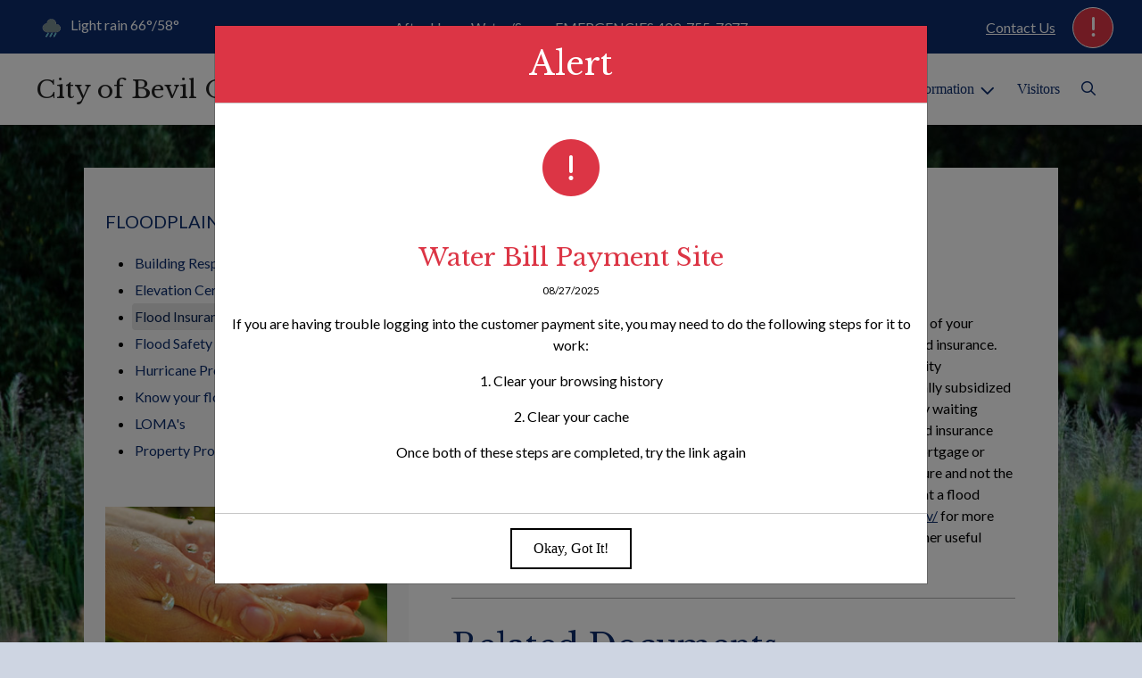

--- FILE ---
content_type: text/html; charset=UTF-8
request_url: https://cityofbeviloaks.com/flood-insurance
body_size: 8749
content:
<!DOCTYPE html>

<html lang="en" class=" has-active-alert  has-sitewide-notice ">

<head>
<meta http-equiv="Content-Type" content="text/html; charset=utf-8">
<meta name="robots" content="all">
<meta name="viewport" content="width=device-width, initial-scale=1, shrink-to-fit=no">


    <meta name="robots" content="all">
    
<meta property="og:image" content="https://beviloaks.municipalimpact.com/imgD/muni_social.jpg">
<meta name="twitter:card" content="summary_large_image">
<meta name="twitter:image" content="https://beviloaks.municipalimpact.com/imgD/muni_social.jpg">

<link rel="canonical" href="https://beviloaks.municipalimpact.com/flood-insurance">

<meta name="keywords" content="City of Bevil Oaks, Beaumont TX">
<meta name="description" content="Welcome to the Official Website of City of Bevil Oaks in Beaumont, TX!">
<meta property="og:description" content="Welcome to the Official Website of City of Bevil Oaks in Beaumont, TX!">
<title>Flood Insurance | City of Bevil Oaks</title>
<meta property="og:title" content="Flood Insurance | City of Bevil Oaks">
<meta property="og:site_name" content="City of Bevil Oaks">


<link rel="shortcut icon" href="/images/favicon.ico">
<!--<script src="https://kit.fontawesome.com/cb6963841b.js" crossorigin="anonymous"></script>-->



    <link href="/2021_assets/themes/css/royal.css?v=1765066841" rel="stylesheet">
    
        <style>
        @media (min-width: 768px) {
            body { 
                background-image: url(/images/backgrounds/RWI_deer_on_prairie_1400_x_900.jpg);
                background-attachment: fixed;
                background-position:top center;
                background-size: cover;
            }
        }
        </style>
    <link rel="preconnect" href="https://fonts.gstatic.com">
<link href="https://fonts.googleapis.com/css2?family=Lato:ital,wght@0,400;0,700;1,400;1,700&family=Libre+Baskerville:ital,wght@0,400;0,700;1,400&display=swap" rel="stylesheet">
<link href="/2021_assets/themes/css/typography_librebaskerville_lato.css" rel="stylesheet">

<meta name="google-translate-customization" content="901b67349773adc7-6ebe3646a2b1f271-g72f83e31d94102b1-17">
    <link rel="stylesheet" href="https://cdn.jsdelivr.net/gh/orestbida/cookieconsent@3.1.0/dist/cookieconsent.css">
    <script src="https://cdn.jsdelivr.net/gh/orestbida/cookieconsent@3.1.0/dist/cookieconsent.umd.js"></script>
    <script>
    const CAT_NECESSARY = "necessary";
    const CAT_ANALYTICS = "analytics";
    const CAT_FUNCTIONALITY = "functionality";
    const CAT_SECURITY = "security";

    const SERVICE_ANALYTICS_STORAGE = 'analytics_storage'
    const SERVICE_FUNCTIONALITY_STORAGE = 'functionality_storage'
    const SERVICE_PERSONALIZATION_STORAGE = 'personalization_storage'
    const SERVICE_SECURITY_STORAGE = 'security_storage'

    // Define dataLayer and the gtag function.
    window.dataLayer = window.dataLayer || [];
    function gtag(){dataLayer.push(arguments);}

    // Set default consent to 'denied' (this should happen before changing any other dataLayer)
    gtag('consent', 'default', {
        [SERVICE_ANALYTICS_STORAGE]: 'denied',
        [SERVICE_FUNCTIONALITY_STORAGE]: 'denied',
        [SERVICE_PERSONALIZATION_STORAGE]: 'denied',
        [SERVICE_SECURITY_STORAGE]: 'denied',
    });
    </script><style>
    .img-responsive, .img-fluid {
        display: inline-block;
        max-width: 100%;
        height: auto;
    }
        tbody, td, tfoot, th, thead, tr {
        border-color: inherit;
        border-style: inherit;
        border-width: inherit;
    }
        .responsive-video {
        position: relative;
        height: 0;
        padding-top: 56.25%;
    }
    .responsive-video iframe {
        position: absolute;
        top: 0;
        left: 0;
        width: 100%;
        height: 100%;
    }
        .carousel-item a.slide-link {
        display: block;
        width: 100%;
        height: 100%;
        position: absolute;
        left: 0;
        top: 0;
        z-index: 10;
    }
        .folder-list a {
        text-decoration: none;
    }
    .folder-list a:hover {
        text-decoration: underline;
    }
</style>
</head>
<body class="">
<img src="https://beviloaks.municipalimpact.com/imgD/muni_social.jpg" alt="" aria-hidden="true" style="display: none;">



<header role="banner" id="site_header" class="navbar-light">
    <a href="#site_main" class="skip btn btn-white visually-hidden-focusable">Skip to main content</a>
    <div class="eyebrow bg-primary text-white">
        <div class="container-fluid">

            
            <button type="button" class="btn btn-danger btn-alerts" data-bs-toggle="modal" data-bs-target="#modal_alerts">
                <span class="visually-hidden">View Alerts</span><span class="fas fa-exclamation" aria-hidden="true"></span>
            </button>
    
            <div class="row d-flex justify-content-between align-items-center">
                
    <div class="col-12 col-lg-6 order-lg-2 text-center eyebrow-content eyebrow-notice">
        <p>After Hours Water/Sewer EMERGENCIES 409-755-7377</p>
    </div>
                    <div class="col col-lg-3 order-3 text-right eyebrow-content eyebrow-contact">
                    <a href="/contact-us">Contact Us</a>
                </div>
                <div class="col col-lg-3 order-2 order-lg-1 text-left eyebrow-content eyebrow-weather">
                    <!--Today: -->
<img src="/imgD/weatherbit_icons/r01d.png" aria-hidden="true" alt="" style="width:32px;" class="mr-1" />
<span class="d-none d-md-inline"><span class="visually-hidden">Today's weather: </span>Light rain</span>
66&deg;/58&deg;                </div>
            </div>
        </div>
    </div>
    <div class="navbar navbar-expand-lg bg-white">
        <div class="container-fluid flex-lg-wrap">
            <div class="navbar-brand d-flex justify-content-start align-items-center">
                <a href="/home" class="brand-text font-family-heading text-28 text-gray-900 mr-2 mr-sm-4">City of Bevil Oaks</a>            </div>
            <button type="button" class="navbar-toggler collapsed" data-bs-toggle="collapse" data-bs-target="#nav_primary" aria-controls="nav_primary" aria-expanded="false" aria-label="Toggle navigation"></button>
            <nav class="collapse navbar-collapse ml-lg-auto" id="nav_primary" aria-label="Main">
                <ul class="navbar-nav ml-lg-auto">
<li class="nav-item"><a 
                        href="/" 
                        class="nav-link "
                        
                    >Home</a></li>
<li 
                       class="nav-item  dropdown "
                       
                    >

                        <a 
                            href="#" 
                            class="nav-link dropdown-toggle " 
                            id="nav_124600" 
                            role="button" 
                            data-bs-toggle="dropdown" 
                            aria-expanded="false"
                            
                        >Departments</a>
<ul class="dropdown-menu" aria-labelledby="nav_124600">
<li class="nav-item"><a 
                        href="/building-permits-and-inspections" 
                        class="nav-link "
                        
                    >Building Permits & Inspections</a></li>
<li class="nav-item"><a 
                        href="/city-office-holiday-schedule" 
                        class="nav-link "
                        
                    >City Office Holiday Schedule</a></li>
<li class="nav-item"><a 
                        href="/community-development" 
                        class="nav-link "
                        
                    >Community Development</a></li>
<li class="nav-item"><a 
                        href="/fire-department" 
                        class="nav-link "
                        
                    >Fire Department</a></li>
<li class="nav-item"><a 
                        href="/jefferson-county-burn-bans" 
                        class="nav-link "
                        
                    >Jefferson County Burn Bans</a></li>
<li class="nav-item"><a 
                        href="/jefferson-county-events" 
                        class="nav-link "
                        
                    >Jefferson County Events</a></li>
<li class="nav-item"><a 
                        href="/medical-facilities-within-bevil-oaks" 
                        class="nav-link "
                        
                    >Medical Facilities within Bevil Oaks</a></li>
<li class="nav-item"><a 
                        href="/recent-news" 
                        class="nav-link "
                        
                    >Recent News</a></li>
<li 
                       class="nav-item "
                       
                    >
<a 
                            href="/roads-and-drainage-information" 
                            class="nav-link " 
                            
                        >Roads & Drainage Information</a>
<ul class="nested-menu">
<li class="nav-item"><a 
                        href="/residential-ditches-culverts-and-roads" 
                        class="nav-link "
                        
                    >Residential Ditches,Culverts & Roads</a></li>
<li class="nav-item"><a 
                        href="/dd6" 
                        class="nav-link "
                        
                    >DD6</a></li>

</ul>
</li>
<li class="nav-item"><a 
                        href="/setrpc" 
                        class="nav-link "
                        
                    >SETRPC</a></li>
<li class="nav-item"><a 
                        href="/taxes" 
                        class="nav-link "
                        
                    >Taxes</a></li>
<li 
                       class="nav-item "
                       
                    >
<a 
                            href="/water-department" 
                            class="nav-link " 
                            
                        >Water Department</a>
<ul class="nested-menu">
<li class="nav-item"><a 
                        href="/water-quality-report" 
                        class="nav-link "
                        
                    >Water Quality Report</a></li>
<li class="nav-item"><a 
                        href="/tceq-rules-and-regulations" 
                        class="nav-link "
                        
                    >TCEQ Rules & Regulations</a></li>
<li class="nav-item"><a 
                        href="/water-bills" 
                        class="nav-link "
                        
                    >Water Bills</a></li>

</ul>
</li>

</ul>
</li>
<li 
                       class="nav-item  dropdown "
                       
                    >

                        <a 
                            href="#" 
                            class="nav-link dropdown-toggle " 
                            id="nav_124619" 
                            role="button" 
                            data-bs-toggle="dropdown" 
                            aria-expanded="false"
                            
                        >Government</a>
<ul class="dropdown-menu" aria-labelledby="nav_124619">
<li class="nav-item"><a 
                        href="/annual-audits" 
                        class="nav-link "
                        
                    >Annual Audits</a></li>
<li 
                       class="nav-item "
                       
                    >
<a 
                            href="/mayor-council-and-elections" 
                            class="nav-link " 
                            
                        >Mayor, Council & Elections</a>
<ul class="nested-menu">
<li class="nav-item"><a 
                        href="/mayor" 
                        class="nav-link "
                        
                    >Mayor</a></li>
<li class="nav-item"><a 
                        href="/council" 
                        class="nav-link "
                        
                    >Council</a></li>
<li class="nav-item"><a 
                        href="/elections" 
                        class="nav-link "
                        
                    >Elections</a></li>

</ul>
</li>
<li 
                       class="nav-item "
                       
                    >
<a 
                            href="/meeting-agendas-and-minutes" 
                            class="nav-link " 
                            
                        >Meeting Agendas & Minutes</a>
<ul class="nested-menu">
<li class="nav-item"><a 
                        href="/agendas" 
                        class="nav-link "
                        
                    >Agendas</a></li>
<li class="nav-item"><a 
                        href="/meeting-minutes" 
                        class="nav-link "
                        
                    >Meeting Minutes</a></li>

</ul>
</li>
<li 
                       class="nav-item "
                       
                    >
<a 
                            href="/open-records" 
                            class="nav-link " 
                            
                        >Open Records</a>
<ul class="nested-menu">
<li class="nav-item"><a 
                        href="/public-information-request" 
                        class="nav-link "
                        
                    >Public Information Request</a></li>

</ul>
</li>
<li class="nav-item"><a 
                        href="/ordinances" 
                        class="nav-link "
                        
                    >Ordinances</a></li>
<li class="nav-item"><a 
                        href="/ward-information" 
                        class="nav-link "
                        
                    >Ward Information</a></li>
<li class="nav-item"><a 
                        href="/deed-restrictions" 
                        class="nav-link "
                        
                    >Deed Restrictions</a></li>

</ul>
</li>
<li 
                       class="nav-item  dropdown "
                       
                    >

                        <a 
                            href="#" 
                            class="nav-link dropdown-toggle " 
                            id="nav_124652" 
                            role="button" 
                            data-bs-toggle="dropdown" 
                            aria-expanded="false"
                            
                        >Residents</a>
<ul class="dropdown-menu" aria-labelledby="nav_124652">
<li class="nav-item"><a 
                        href="/alerts" 
                        class="nav-link "
                        
                    >Alerts</a></li>
<li class="nav-item"><a 
                        href="/calendar-of-events" 
                        class="nav-link "
                        
                    >Calendar of Events</a></li>
<li class="nav-item"><a 
                        href="/event-flyers" 
                        class="nav-link "
                        
                    >Event Flyers</a></li>
<li class="nav-item"><a 
                        href="/faq" 
                        class="nav-link "
                        
                    >FAQ</a></li>
<li class="nav-item"><a 
                        href="/frequently-called-numbers" 
                        class="nav-link "
                        
                    >Frequently Called Numbers</a></li>
<li 
                       class="nav-item "
                       
                    >
<a 
                            href="/new-resident-resources-and-information" 
                            class="nav-link " 
                            
                        >New Resident Resources & Information</a>
<ul class="nested-menu">
<li class="nav-item"><a 
                        href="/emergency-rooms-nearby" 
                        class="nav-link "
                        
                    >Emergency Rooms Nearby</a></li>

</ul>
</li>
<li class="nav-item"><a 
                        href="/payment-options" 
                        class="nav-link "
                        
                    >Payment Options</a></li>

</ul>
</li>
<li 
                       class="nav-item  dropdown  active"
                        title="contains current page link" 
                    >

                        <a 
                            href="#" 
                            class="nav-link dropdown-toggle " 
                            id="nav_124540" 
                            role="button" 
                            data-bs-toggle="dropdown" 
                            aria-expanded="false"
                            
                        >Floodplain Information</a>
<ul class="dropdown-menu" aria-labelledby="nav_124540">
<li class="nav-item"><a 
                        href="/building-responsibility" 
                        class="nav-link "
                        
                    >Building Responsibility</a></li>
<li class="nav-item"><a 
                        href="/elevation-certificates-1" 
                        class="nav-link "
                        
                    >Elevation Certificates</a></li>
<li class="nav-item"><a 
                        href="/flood-insurance" 
                        class="nav-link  active "
                        aria-current="page"
                    >Flood Insurance</a></li>
<li class="nav-item"><a 
                        href="/flood-safety" 
                        class="nav-link "
                        
                    >Flood Safety</a></li>
<li class="nav-item"><a 
                        href="/hurricane-preparedness" 
                        class="nav-link "
                        
                    >Hurricane Preparedness</a></li>
<li class="nav-item"><a 
                        href="/know-your-flood-hazard" 
                        class="nav-link "
                        
                    >Know your flood hazard</a></li>
<li class="nav-item"><a 
                        href="/loma-s" 
                        class="nav-link "
                        
                    >LOMA's</a></li>
<li class="nav-item"><a 
                        href="/property-protection" 
                        class="nav-link "
                        
                    >Property Protection</a></li>

</ul>
</li>
<li class="nav-item"><a 
                        href="/visitors" 
                        class="nav-link "
                        
                    >Visitors</a></li>

    <li class="nav-item dropdown dropdown-search">
        <a 
            href="#" 
            class="nav-link dropdown-toggle dropdown-toggle-search" 
            id="nav_search" 
            role="button" 
            data-bs-toggle="dropdown" 
            aria-expanded="false"
        ><span class="visually-hidden">Search</span><span class="far fa-search" aria-hidden="true"></span></a>
        <div class="dropdown-menu dropdown-menu-search" aria-labelledby="nav_search">

            <form action="/search" role="search" class="d-flex">
                <div class="form-floating">
                    <input type="text" value="" name="search_terms" id="search_terms" class="s form-control form-control-search" placeholder="Search this website &hellip;">
                    <label for="search_terms" class="text-gray-900">Search</label>
                </div>
                <button type="submit" class="btn btn-primary btn-search"><span class="visually-hidden">Submit</span><span class="far fa-search" aria-hidden="true"></span></button>
            </form>

        </div>
    </li>

</ul>
            </nav>
        </div>
    </div>
</header>



    <div id="page_content" class="container container-with-nav my-5">
        <div class="d-flex flex-column flex-lg-row align-items-stretch">
            <main role="main" id="site_main" class="col-lg-8 order-lg-2 bg-white invisible">
    <h1>Flood Insurance</h1>
<!-- Content Box (10001) --><p style="text-align: center;"><strong><u>Flood Insurance</u></strong></p>
<p>In the life of a 30-year mortgage, there is a 26% chance of flooding. Regardless of your location to flood zones, everyone in Bevil Oaks is encouraged to purchase flood insurance. Basic homeowner&rsquo;s insurance policies do not cover damage from floods. The city participates in the National Flood Insurance Program, which means that federally subsidized flood insurance is available to everyone in the city. Remember, there is a 30-day waiting period before the policy becomes effective. Some people have purchased flood insurance because it was required by the bank or loan company when they obtained a mortgage or home improvement loan. Usually, these policies just cover the building&rsquo;s structure and not the contents; however, policies are also available to cover contents. Remember that a flood insurance policy must be renewed every year. Visit https:<a href="//www.floodsmart.gov/" target="_blank" rel="noopener">//www.floodsmart.gov/</a> for more details on flood insurance including types of policies, coverage options, and other useful information.</p><!-- Related Documents (10004) --><div class="content-section document-folders"><h2 class="mb-4">Related Documents</h2><ul class="folder-list"><li class="my-1">
<span style="margin-left:-22px;" aria-hidden="true"></span>
<strong>Flood Insurance</strong>
<div style="display:block;"><ul class="document-list rd-flex flex-column justify-content-start align-items-start">
    <li class="document-item my-1" data-document-item-id="195925" data-client-id="729">
        <a href="/documents/729/Outreach_letter.pdf" title="Outreach Letter September 2024 " class="mr-1" target="_blank" aria-label="(opens in new window)">
            <span class="icon-new-window fa-solid fa-up-right-from-square" aria-hidden="true"></span>
            <span = "link-text">Outreach Letter September 2024 </span>
        </a>
        <small class="document-data text-muted"><em>( PDF / 212 KB )</em></small>
    </li>
    </ul><!-- no document folders --></div></li></ul></div>
            </main>
    
            <aside role="complementary" id="sidebar" class="col-lg-4 order-lg-1 bg-gray-100" aria-label="section navigation and additional information">
    
            <h2 id="comp_nav_header" class="font-family-base text-20 text-uppercase font-weight-normal">
                <span class="visually-hidden">Navigation for section</span> Floodplain Information
            </h2>
            <nav aria-labelledby="comp_nav_header">
    <ul class="sidebar-menu">
<li class="nav-item"><a href="/building-responsibility" >Building Responsibility</a>
</li>
<li class="nav-item"><a href="/elevation-certificates-1" >Elevation Certificates</a>
</li>
<li class="nav-item"><a href="/flood-insurance"  class="active" aria-current="page">Flood Insurance</a>
</li>
<li class="nav-item"><a href="/flood-safety" >Flood Safety</a>
</li>
<li class="nav-item"><a href="/hurricane-preparedness" >Hurricane Preparedness</a>
</li>
<li class="nav-item"><a href="/know-your-flood-hazard" >Know your flood hazard</a>
</li>
<li class="nav-item"><a href="/loma-s" >LOMA's</a>
</li>
<li class="nav-item"><a href="/property-protection" >Property Protection</a>
</li>
</ul>
</nav>


    <div id="slideshow_promos" class="carousel slide mt-5 carousel-pausible" data-bs-ride="carousel" data-bs-pause="false" data-bs-interval="5000">
        <div class="carousel-inner-promo carousel-inner">
<div class="carousel-item text-center promo active">
    <a href="/water-rates-and-policies" aria-label="Conserve Water"  class="d-block mb-3"><img class="d-block w-100" src="/images/promos_mi/mi_2_promo-water1.jpg" alt="hands getting washed"></a>
    
    <div class="carousel-item-text">
        <h2 class="text-18 font-family-base font-weight-bold mb-3">Conserve Water</h2>
        <p>It's our most precious natural resource.&nbsp; Every drop counts...</p>
    </div>
    
</div>
</div><div class="carousel-indicators">
<button type="button" data-bs-target="#slideshow_promos" aria-current="true" data-bs-slide-to="0" class="active">
    <span class="visually-hidden">Slide1</span>
</button>
</div>
<button class="btn btn-black btn-control" data-c-play="true" >
    <i class="btn-control-icon fa-solid fa-pause"><span class="btn-control-text visually-hidden">Pause Slideshow</span></i> 
</button>
    </div>        
            </aside>
    </div>
</div>

    
<section role="region" id="section_subscribe" class="callout-subscribe my-5" aria-labelledby="section_subscribe_header">
    <div class="container">
        <div class="card">
            <div class="card-body text-center text-white">
                <h2 id="section_subscribe_header" class="text-white">Stay Informed</h2>
                <p>Subscribe to receive news and alerts via email and SMS.</p>
                <p><a href="subscribe" class="btn btn-outline-white">Subscribe</a></p>
                <p><a href="unsubscribe" class="link-white small">Unsubscribe</a></p>
            </div>
        </div>
    </div>
</section>
    <footer role="contentinfo" id="site_footer" class="">
    <div class="footer-section-1">
        <div class="container-fluid d-flex flex-column flex-md-row justify-content-between align-items-start">
            <div class="footer-column footer-muni-info text-center">
                <!-- this needs a field for a footer version of the logo - colors may need to be reversed compared to header -->
                                <div class="google-translate">
        <div class="d-flex flex-column justify-content-center align-items-center gap-2">
            <a href="http://translate.google.com/"><img src="/images/google-translate-white.svg" alt="Translated by Google"></a>
            <select name="language" id="google_translate_languages" class="notranslate form-select form-select-sm w-auto mw-100" aria-label="Choose Language"><option value="" selected="selected">Choose Language...</option><option value="en" >English</option><option value="af" >Afrikaans</option><option value="sq" >Albanian</option><option value="am" >Amharic</option><option value="ar" >Arabic</option><option value="hy" >Armenian</option><option value="az" >Azerbaijani</option><option value="eu" >Basque</option><option value="be" >Belarusian</option><option value="bn" >Bengali</option><option value="bs" >Bosnian</option><option value="bg" >Bulgarian</option><option value="ca" >Catalan</option><option value="ceb" >Cebuano</option><option value="ny" >Chichewa</option><option value="zh-CN" >Chinese (Simplified)</option><option value="zh-TW" >Chinese (Traditional)</option><option value="co" >Corsican</option><option value="hr" >Croatian</option><option value="cs" >Czech</option><option value="da" >Danish</option><option value="nl" >Dutch</option><option value="eo" >Esperanto</option><option value="et" >Estonian</option><option value="tl" >Filipino</option><option value="fi" >Finnish</option><option value="fr" >French</option><option value="fy" >Frisian</option><option value="gl" >Galician</option><option value="ka" >Georgian</option><option value="de" >German</option><option value="el" >Greek</option><option value="gu" >Gujarati</option><option value="ht" >Haitian Creole</option><option value="ha" >Hausa</option><option value="haw" >Hawaiian</option><option value="he" >Hebrew</option><option value="hi" >Hindi</option><option value="hmn" >Hmong</option><option value="hu" >Hungarian</option><option value="is" >Icelandic</option><option value="ig" >Igbo</option><option value="id" >Indonesian</option><option value="ga" >Irish</option><option value="it" >Italian</option><option value="ja" >Japanese</option><option value="jw" >Javanese</option><option value="kn" >Kannada</option><option value="kk" >Kazakh</option><option value="km" >Khmer</option><option value="rw" >Kinyarwanda</option><option value="ko" >Korean</option><option value="ku" >Kurdish (Kurmanji)</option><option value="ky" >Kyrgyz</option><option value="lo" >Lao</option><option value="la" >Latin</option><option value="lv" >Latvian</option><option value="lt" >Lithuanian</option><option value="lb" >Luxembourgish</option><option value="mk" >Macedonian</option><option value="mg" >Malagasy</option><option value="ms" >Malay</option><option value="ml" >Malayalam</option><option value="mt" >Maltese</option><option value="mi" >Maori</option><option value="mr" >Marathi</option><option value="mn" >Mongolian</option><option value="my" >Myanmar (Burmese)</option><option value="ne" >Nepali</option><option value="no" >Norwegian</option><option value="or" >Odia (Oriya)</option><option value="ps" >Pashto</option><option value="fa" >Persian</option><option value="pl" >Polish</option><option value="pt" >Portuguese</option><option value="pa" >Punjabi</option><option value="ro" >Romanian</option><option value="ru" >Russian</option><option value="sm" >Samoan</option><option value="gd" >Scots Gaelic</option><option value="sr" >Serbian</option><option value="st" >Sesotho</option><option value="sn" >Shona</option><option value="sd" >Sindhi</option><option value="si" >Sinhala</option><option value="sk" >Slovak</option><option value="sl" >Slovenian</option><option value="so" >Somali</option><option value="es" >Spanish</option><option value="su" >Sundanese</option><option value="sw" >Swahili</option><option value="sv" >Swedish</option><option value="tg" >Tajik</option><option value="ta" >Tamil</option><option value="tt" >Tatar</option><option value="te" >Telugu</option><option value="th" >Thai</option><option value="tr" >Turkish</option><option value="tk" >Turkmen</option><option value="uk" >Ukrainian</option><option value="ur" >Urdu</option><option value="ug" >Uyghur</option><option value="uz" >Uzbek</option><option value="vi" >Vietnamese</option><option value="cy" >Welsh</option><option value="xh" >Xhosa</option><option value="yi" >Yiddish</option><option value="yo" >Yoruba</option><option value="zu" >Zulu</option></select>
            <button type="button" class="text-center btn btn-sm btn-translate border" onclick="setLanguage()">Translate</button>
        </div>
        </div>
            </div>
            <div class="footer-column footer-quick-links">
                                    <h2 class="mb-4 text-white text-20 text-base text-uppercase">Quick Links</h2>
                    <div class="footer-nav-icons">
<a href="https://cityofbeviloaks.secure.munibilling.com/"  class="footer-nav-item"><span class="icon far fa-credit-card mr-2" aria-hidden="true"></span>Payment Site</a>

<a href="contact-us"  class="footer-nav-item"><span class="icon far fa-hand-paper mr-2" aria-hidden="true"></span>Report a Problem</a>

<a href="subscribe"  class="footer-nav-item"><span class="icon far fa-pen mr-2" aria-hidden="true"></span>Subscribe</a>

<a href="faq"  class="footer-nav-item"><span class="icon far fa-question-circle mr-2" aria-hidden="true"></span>FAQ</a>

<a href="new-resident-resources"  class="footer-nav-item"><span class="icon far fa-newspaper mr-2" aria-hidden="true"></span>New Residents</a>
                    </div>            </div>
            <div class="footer-column footer-interest-links">
                <!--
                <h2 class="mb-4 text-white text-20 text-base text-uppercase">Sites of Interest</h2>
                <div class="footer-nav-icons">
                -->
                <h2 class="mb-4 text-white text-20 text-base text-uppercase">Sites of Interest</h2>
                    <div class="footer-nav-icons">
<a href="https://wateruseitwisely.com" class="footer-nav-item" target="_blank" rel="noopener noreferrer" aria-label="(opens in new window)">
    <span class="icon fa-solid fa-up-right-from-square mr-2" aria-hidden="true"></span>
    Water Conservation
</a>

<a href="https://www.usps.com/" class="footer-nav-item" target="_blank" rel="noopener noreferrer" aria-label="(opens in new window)">
    <span class="icon fa-solid fa-up-right-from-square mr-2" aria-hidden="true"></span>
    US Postal Service
</a>
</div>                <!--
                </div>
                -->
            </div>
            <div class="footer-column footer-contacts">
                <h2 class="mb-4 text-white text-20 text-base text-uppercase">Contacts</h2>
                <div class="footer-nav-icons">
                    <div class="footer-nav-item">
                        <span class="icon fas fa-map-marker-alt mr-2" aria-hidden="true"></span>
                        City of Bevil Oaks<br>7525 Sweetgum Road<br>Beaumont, TX 77713                    </div>
                    <div class="footer-nav-item">
                        <span class="icon fas fa-phone mr-2" aria-hidden="true"></span>
                        (409) 753-1475<br>                    </div>
                    <a href="/contact-us" class="footer-nav-item"><span class="icon fas fa-envelope mr-2" aria-hidden="true"></span>Contact Us</a>
                                    </div>
                <h2 class="mt-4 text-white text-20 text-base text-uppercase">Office Hours</h2>
                                <div class="footer-nav-icons">
                                    <div class="footer-nav-item">
                                        <span class="icon fas fa-clock mr-2" aria-hidden="true"></span>
                                        <p>Monday-Thursday 9:00 am - 5:00 pm</p>
<p>Friday 8:00 am - 12:00 pm</p>
                                    </div>
                                </div>            </div>
        </div>
    </div>
    <div class="footer-section-2">
        <div class="container-fluid d-flex flex-column flex-md-row justify-content-md-between align-items-center align-items-md-start">
            <div class="footer-legal text-center text-md-left small">
                ©2026 All rights reserved.
                <ul class="list-inline">
                    
                    <li class="list-inline-item"><a href="/terms.html">Terms of Use</a></li>
                    <li class="list-inline-item"><a href="/privacy.html">Privacy Policy</a></li>
                    <li class="list-inline-item"><a href="/accessibility.html">Accessibility</a></li>
                                    </ul>
            </div>
            <div class="footer-user text-center text-md-right small">
                Powered by <a href="https://www.municipalimpact.com/">MunicipalImpact.com</a><br>
                <a href="https://clients.municipalimpact.com/client/?e=1fffa6ffb47708d0e8cacd4068c00570">Admin</a>
            </div>
        </div>
    </div>
</footer>


<!-- Alerts Modal -->

<div 
	id="modal_alert_automatic" 
	class="modal fade" 
	tabindex="-1" 
	aria-labelledby="alerts_label_22732" 
	aria-hidden="true"
	data-alert-id="22732"
>
    <div class="modal-dialog modal-lg">
        <div class="modal-content modal-warning">
            <div class="modal-header justify-content-center bg-red text-white">
                <h2 id="alerts_label_22732" class="modal-title text-white">Alert</h2>
            </div>
            <div class="modal-body">
                <div class="my-4 text-center text-32">
                    <span class="fa-stack" style="vertical-align: top;">
                      <i class="fas fa-circle fa-stack-2x text-red"></i>
                      <i class="fas fa-exclamation fa-stack-1x fa-inverse"></i>
                    </span>
                </div>
				<div class="alerts-item py-4 text-center">
					<h3><a href="/alerts">Water Bill Payment Site</a></h3>
    				<p class="small text-center"><span class="date time published">08/27/2025</span></p>
    				<p>If you are having trouble logging into the customer payment site, you may need to do the following steps for it to work:</p>
<p>1. Clear your browsing history</p>
<p>2. Clear your cache</p>
<p>Once both of these steps are completed, try the link again</p>
				</div>
            </div>
            <div class="modal-footer justify-content-center">
                <button type="button" class="btn btn-white border-black" data-bs-dismiss="modal">Okay, Got It!</button>
            </div>
        </div>
    </div>
</div>
<div
	id="modal_alerts"
	class="modal fade"
	tabindex="-1"
	aria-labelledby="alerts_label"
	aria-hidden="true"
>
    <div class="modal-dialog modal-lg" role="document">
        <div class="modal-content modal-warning">
            <div class="modal-header justify-content-center bg-red text-white">
                <h2 id="alerts_label" class="modal-title text-white">Alerts</h2>
                <button type="button" class="btn-close" data-bs-dismiss="modal" aria-label="Close"></button>
            </div>
            <div class="modal-body">
                <div class="my-4 text-center text-32">
                    <span class="fa-stack" style="vertical-align: top;">
                      <i class="fas fa-circle fa-stack-2x text-red"></i>
                      <i class="fas fa-exclamation fa-stack-1x fa-inverse"></i>
                    </span>
                </div>
                
<div class="alerts-item py-4 text-center">
    <h3><a href="/alerts">Water Bill Payment Site</a></h3>
    <p class="small"><span class="date time published">08/27/2025</span></p>
    <p>If you are having trouble logging into the customer payment site, you may need to do the following steps for it to work:</p>
<p>1. Clear your browsing history</p>
<p>2. Clear your cache</p>
<p>Once both of these steps are completed, try the link again</p>
</div>
            </div>
            <div class="modal-footer justify-content-center">
                <button type="button" class="btn btn-white border-black" data-bs-dismiss="modal">Okay, Got It!</button>
            </div>
        </div>
    </div>
</div>




<!-- SUPPORTING JS/CSS -->
<script src="https://code.jquery.com/jquery-3.7.1.js"></script>
<!-- API_key: AIzaSyB2WETSst7KchdRCS9hE-l-gI4DyyDS91Q --><script src="https://maps.googleapis.com/maps/api/js?key=AIzaSyB2WETSst7KchdRCS9hE-l-gI4DyyDS91Q"></script>

<!-- FAC(default) -->
<!-- Google tag (gtag.js) -->
<script async src="https://www.googletagmanager.com/gtag/js?id=G-5YXZ3020L5"></script>
<script>
  window.dataLayer = window.dataLayer || [];
  function gtag(){dataLayer.push(arguments);}
  gtag('js', new Date());

  gtag('config', 'G-5YXZ3020L5');
</script>    <script>
    var cookieConsentConfig = {
        language: {
            default: 'en',
            translations: {
                en: {
                    consentModal: {
                        title: 'This site uses cookies',
                    }
                }
            }
        },
        disablePageInteraction: true
    }
    </script>
    <script src="/js/cookie_consent.js?v=20260121"></script>
<script src="https://cdn.jsdelivr.net/npm/jquery-validation@1.19.5/dist/jquery.validate.min.js"></script>
<script src="/js/public_mi.js?date=20260121105416"></script>
<script src="/js/translate.js?v=2"></script>
<script src="/2021_assets/themes/js/vendor/bootstrap.bundle.min.js"></script>




</body>
</html>
